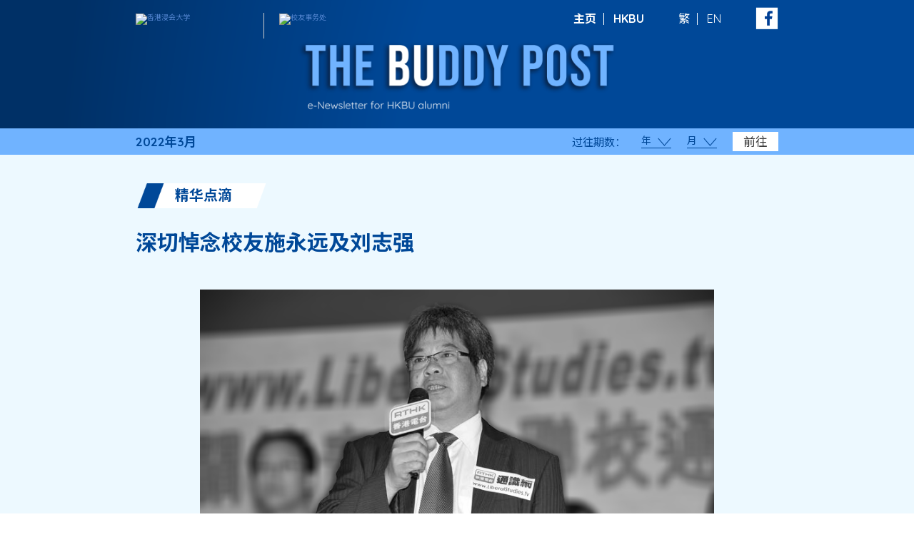

--- FILE ---
content_type: text/html; charset=UTF-8
request_url: https://thebuddypost.hkbu.edu.hk/sc/story/mar-2022-tm6/?link=mar22_publish_tc_treasures-and-moments_6_in-memory-of-alumni-forever-sze-and-steve-lau
body_size: 6607
content:
<!DOCTYPE html>
<html class="zh_CN" lang="zh_CN">
<head>
  <meta charset="utf-8" />
<meta name="robots" content="index,follow" />
<meta name="viewport" content="width=device-width, initial-scale=1" />
<title>深切悼念校友施永遠及劉志強 | 《浸大讯》- 香港浸会大学校友事务处</title>
<link rel="preconnect" href="https://fonts.googleapis.com">
<link rel="preconnect" href="https://fonts.gstatic.com" crossorigin>
<meta property="og:site_name" content="《浸大讯》- 香港浸会大学校友事务处" />
<meta property="og:title" content="深切悼念校友施永遠及劉志強 | 《浸大讯》- 香港浸会大学校友事务处" />
<meta property="og:url" content="https://thebuddypost.hkbu.edu.hk/sc/story/mar-2022-tm6" />
<meta property="og:image" content="https://thebuddypost.hkbu.edu.hk/wp-content/uploads/icons/Alumni-Recent-Happening_Sadop2_EN-aspect-ratio-4-3-3.jpg" />
<meta property="og:type" content="article">
<meta name="twitter:title" content="深切悼念校友施永遠及劉志強 | 《浸大讯》- 香港浸会大学校友事务处" />
<meta name="twitter:url" content="https://thebuddypost.hkbu.edu.hk/sc/story/mar-2022-tm6" /><link rel="apple-touch-icon" sizes="57x57" href="https://thebuddypost.hkbu.edu.hk/wp-content/themes/customtheme/images/favicons/apple-icon-57x57.png">
<link rel="apple-touch-icon" sizes="60x60" href="https://thebuddypost.hkbu.edu.hk/wp-content/themes/customtheme/images/favicons/apple-icon-60x60.png">
<link rel="apple-touch-icon" sizes="72x72" href="https://thebuddypost.hkbu.edu.hk/wp-content/themes/customtheme/images/favicons/apple-icon-72x72.png">
<link rel="apple-touch-icon" sizes="76x76" href="https://thebuddypost.hkbu.edu.hk/wp-content/themes/customtheme/images/favicons/apple-icon-76x76.png">
<link rel="apple-touch-icon" sizes="114x114" href="https://thebuddypost.hkbu.edu.hk/wp-content/themes/customtheme/images/favicons/apple-icon-114x114.png">
<link rel="apple-touch-icon" sizes="120x120" href="https://thebuddypost.hkbu.edu.hk/wp-content/themes/customtheme/images/favicons/apple-icon-120x120.png">
<link rel="apple-touch-icon" sizes="144x144" href="https://thebuddypost.hkbu.edu.hk/wp-content/themes/customtheme/images/favicons/apple-icon-144x144.png">
<link rel="apple-touch-icon" sizes="152x152" href="https://thebuddypost.hkbu.edu.hk/wp-content/themes/customtheme/images/favicons/apple-icon-152x152.png">
<link rel="apple-touch-icon" sizes="180x180" href="https://thebuddypost.hkbu.edu.hk/wp-content/themes/customtheme/images/favicons/apple-icon-180x180.png">
<link rel="icon" type="image/png" sizes="192x192" href="https://thebuddypost.hkbu.edu.hk/wp-content/themes/customtheme/images/favicons/android-icon-192x192.png">
<link rel="icon" type="image/png" sizes="32x32" href="https://thebuddypost.hkbu.edu.hk/wp-content/themes/customtheme/images/favicons/favicon-32x32.png">
<link rel="icon" type="image/png" sizes="96x96" href="https://thebuddypost.hkbu.edu.hk/wp-content/themes/customtheme/images/favicons/favicon-96x96.png">
<link rel="icon" type="image/png" sizes="16x16" href="https://thebuddypost.hkbu.edu.hk/wp-content/themes/customtheme/images/favicons/favicon-16x16.png">
<link rel="manifest" href="https://thebuddypost.hkbu.edu.hk/wp-content/themes/customtheme/images/favicons/manifest.json">
<meta name="msapplication-TileColor" content="#ffffff">
<meta name="msapplication-TileImage" content="https://thebuddypost.hkbu.edu.hk/wp-content/themes/customtheme/images/favicons/ms-icon-144x144.png">
<meta name="theme-color" content="#ffffff"><!-- Global site tag (gtag.js) - Google Analytics -->
<script async src="https://www.googletagmanager.com/gtag/js?id=UA-30060600-1"></script>
<script>
  window.dataLayer = window.dataLayer || [];
  function gtag(){dataLayer.push(arguments);}
  gtag('js', new Date());
	gtag('config', 'UA-30060600-1');
</script>
<!-- End GA -->
<!-- Google tag (gtag.js) --> <script async src=https://www.googletagmanager.com/gtag/js?id=G-6BBMFVYFW5></script> <script> window.dataLayer = window.dataLayer || []; function gtag(){dataLayer.push(arguments);} gtag('js', new Date()); gtag('config', 'G-6BBMFVYFW5'); </script>
<meta name='robots' content='max-image-preview:large' />
<link rel='dns-prefetch' href='//fonts.googleapis.com' />
<link rel='dns-prefetch' href='//s.w.org' />
		<script type="text/javascript">
			window._wpemojiSettings = {"baseUrl":"https:\/\/s.w.org\/images\/core\/emoji\/13.1.0\/72x72\/","ext":".png","svgUrl":"https:\/\/s.w.org\/images\/core\/emoji\/13.1.0\/svg\/","svgExt":".svg","source":{"concatemoji":"https:\/\/thebuddypost.hkbu.edu.hk\/wp-includes\/js\/wp-emoji-release.min.js?ver=5.8"}};
			!function(e,a,t){var n,r,o,i=a.createElement("canvas"),p=i.getContext&&i.getContext("2d");function s(e,t){var a=String.fromCharCode;p.clearRect(0,0,i.width,i.height),p.fillText(a.apply(this,e),0,0);e=i.toDataURL();return p.clearRect(0,0,i.width,i.height),p.fillText(a.apply(this,t),0,0),e===i.toDataURL()}function c(e){var t=a.createElement("script");t.src=e,t.defer=t.type="text/javascript",a.getElementsByTagName("head")[0].appendChild(t)}for(o=Array("flag","emoji"),t.supports={everything:!0,everythingExceptFlag:!0},r=0;r<o.length;r++)t.supports[o[r]]=function(e){if(!p||!p.fillText)return!1;switch(p.textBaseline="top",p.font="600 32px Arial",e){case"flag":return s([127987,65039,8205,9895,65039],[127987,65039,8203,9895,65039])?!1:!s([55356,56826,55356,56819],[55356,56826,8203,55356,56819])&&!s([55356,57332,56128,56423,56128,56418,56128,56421,56128,56430,56128,56423,56128,56447],[55356,57332,8203,56128,56423,8203,56128,56418,8203,56128,56421,8203,56128,56430,8203,56128,56423,8203,56128,56447]);case"emoji":return!s([10084,65039,8205,55357,56613],[10084,65039,8203,55357,56613])}return!1}(o[r]),t.supports.everything=t.supports.everything&&t.supports[o[r]],"flag"!==o[r]&&(t.supports.everythingExceptFlag=t.supports.everythingExceptFlag&&t.supports[o[r]]);t.supports.everythingExceptFlag=t.supports.everythingExceptFlag&&!t.supports.flag,t.DOMReady=!1,t.readyCallback=function(){t.DOMReady=!0},t.supports.everything||(n=function(){t.readyCallback()},a.addEventListener?(a.addEventListener("DOMContentLoaded",n,!1),e.addEventListener("load",n,!1)):(e.attachEvent("onload",n),a.attachEvent("onreadystatechange",function(){"complete"===a.readyState&&t.readyCallback()})),(n=t.source||{}).concatemoji?c(n.concatemoji):n.wpemoji&&n.twemoji&&(c(n.twemoji),c(n.wpemoji)))}(window,document,window._wpemojiSettings);
		</script>
		<style type="text/css">
img.wp-smiley,
img.emoji {
	display: inline !important;
	border: none !important;
	box-shadow: none !important;
	height: 1em !important;
	width: 1em !important;
	margin: 0 .07em !important;
	vertical-align: -0.1em !important;
	background: none !important;
	padding: 0 !important;
}
</style>
	<link rel='stylesheet' id='wp-block-library-css'  href='https://thebuddypost.hkbu.edu.hk/wp-includes/css/dist/block-library/style.min.css?ver=5.8' type='text/css' media='all' />
<link rel='stylesheet' id='page-list-style-css'  href='https://thebuddypost.hkbu.edu.hk/wp-content/plugins/page-list/css/page-list.css?ver=5.2' type='text/css' media='all' />
<link rel='stylesheet' id='reset_css-css'  href='https://thebuddypost.hkbu.edu.hk/wp-content/themes/customtheme/css/reset.css?ver=5.8' type='text/css' media='all' />
<link rel='stylesheet' id='default_css-css'  href='https://thebuddypost.hkbu.edu.hk/wp-content/themes/customtheme/css/default.css?ver=5.8' type='text/css' media='all' />
<link rel='stylesheet' id='bxslider_css-css'  href='https://thebuddypost.hkbu.edu.hk/wp-content/themes/customtheme/css/jquery.bxslider.custom-v2.css?ver=5.8' type='text/css' media='all' />
<link rel='stylesheet' id='magnific_popup_css-css'  href='https://thebuddypost.hkbu.edu.hk/wp-content/themes/customtheme/css/magnific-popup.css?ver=5.8' type='text/css' media='all' />
<link rel='stylesheet' id='quicksand_css-css'  href='https://fonts.googleapis.com/css2?family=Quicksand%3Awght%40400%3B500%3B700&#038;display=swap&#038;ver=5.8' type='text/css' media='all' />
<link rel='stylesheet' id='sc_css-css'  href='https://fonts.googleapis.com/css2?family=Noto+Sans+SC%3Awght%40400%3B700&#038;display=swap&#038;ver=5.8' type='text/css' media='all' />
<link rel='stylesheet' id='general_css-css'  href='https://thebuddypost.hkbu.edu.hk/wp-content/themes/customtheme/css/general.css?ver=5.8' type='text/css' media='all' />
<link rel='stylesheet' id='main_css-css'  href='https://thebuddypost.hkbu.edu.hk/wp-content/themes/customtheme/style.css?ver=1769010429' type='text/css' media='all' />
<link rel='stylesheet' id='mobile_css-css'  href='https://thebuddypost.hkbu.edu.hk/wp-content/themes/customtheme/mobile.css?ver=1769010429' type='text/css' media='screen' />
<link rel='stylesheet' id='extra_css-css'  href='https://thebuddypost.hkbu.edu.hk/wp-content/themes/customtheme/extra-v3.css?ver=1769010429' type='text/css' media='all' />
<link rel='stylesheet' id='print_css-css'  href='https://thebuddypost.hkbu.edu.hk/wp-content/themes/customtheme/print.css?ver=5.8' type='text/css' media='print' />
<script type='text/javascript' src='https://thebuddypost.hkbu.edu.hk/wp-includes/js/jquery/jquery.min.js?ver=3.6.0' id='jquery-core-js'></script>
<script type='text/javascript' src='https://thebuddypost.hkbu.edu.hk/wp-includes/js/jquery/jquery-migrate.min.js?ver=3.3.2' id='jquery-migrate-js'></script>
<link rel="https://api.w.org/" href="https://thebuddypost.hkbu.edu.hk/sc/wp-json/" /><link rel="alternate" type="application/json" href="https://thebuddypost.hkbu.edu.hk/sc/wp-json/wp/v2/story/7048" /><link rel="EditURI" type="application/rsd+xml" title="RSD" href="https://thebuddypost.hkbu.edu.hk/xmlrpc.php?rsd" />
<link rel="wlwmanifest" type="application/wlwmanifest+xml" href="https://thebuddypost.hkbu.edu.hk/wp-includes/wlwmanifest.xml" /> 

<link rel="canonical" href="https://thebuddypost.hkbu.edu.hk/sc/story/mar-2022-tm6/" />
<link rel='shortlink' href='https://thebuddypost.hkbu.edu.hk/sc/?p=7048' />
<link rel="alternate" type="application/json+oembed" href="https://thebuddypost.hkbu.edu.hk/sc/wp-json/oembed/1.0/embed?url=https%3A%2F%2Fthebuddypost.hkbu.edu.hk%2Fsc%2Fstory%2Fmar-2022-tm6%2F" />
<link rel="alternate" type="text/xml+oembed" href="https://thebuddypost.hkbu.edu.hk/sc/wp-json/oembed/1.0/embed?url=https%3A%2F%2Fthebuddypost.hkbu.edu.hk%2Fsc%2Fstory%2Fmar-2022-tm6%2F&#038;format=xml" />
<style type="text/css">
.qtranxs_flag_tc {background-image: url(https://thebuddypost.hkbu.edu.hk/wp-content/plugins/qtranslate-xt-master/flags/hk.png); background-repeat: no-repeat;}
.qtranxs_flag_en {background-image: url(https://thebuddypost.hkbu.edu.hk/wp-content/plugins/qtranslate-xt-master/flags/gb.png); background-repeat: no-repeat;}
.qtranxs_flag_sc {background-image: url(https://thebuddypost.hkbu.edu.hk/wp-content/plugins/qtranslate-xt-master/flags/cn.png); background-repeat: no-repeat;}
</style>
<link hreflang="tc" href="https://thebuddypost.hkbu.edu.hk/tc/story/mar-2022-tm6/?link=mar22_publish_tc_treasures-and-moments_6_in-memory-of-alumni-forever-sze-and-steve-lau" rel="alternate" />
<link hreflang="en" href="https://thebuddypost.hkbu.edu.hk/en/story/mar-2022-tm6/?link=mar22_publish_tc_treasures-and-moments_6_in-memory-of-alumni-forever-sze-and-steve-lau" rel="alternate" />
<link hreflang="sc" href="https://thebuddypost.hkbu.edu.hk/sc/story/mar-2022-tm6/?link=mar22_publish_tc_treasures-and-moments_6_in-memory-of-alumni-forever-sze-and-steve-lau" rel="alternate" />
<link hreflang="x-default" href="https://thebuddypost.hkbu.edu.hk/story/mar-2022-tm6/?link=mar22_publish_tc_treasures-and-moments_6_in-memory-of-alumni-forever-sze-and-steve-lau" rel="alternate" />
<meta name="generator" content="qTranslate-XT 3.7.1" />
		<style type="text/css" id="wp-custom-css">
			.ss-title a, .ss-subtitle a {
    hyphens: auto;
}
.footer-social-icon.icon-twitter {
    background-image: url(https://thebuddypost.hkbu.edu.hk/wp-content/uploads/icons/x-light.png);
}
@media (max-width: 500px) {
  .content li  {
    font-size: 1.12em;
  }
	 .content li li{
    font-size: 1em;
  }
}		</style>
		</head>
<body class="story-template-default single single-story postid-7048 locale-zh-cn">
  <div class="container">
    <div class="site-title-hidden"><h1>《浸大讯》- 香港浸会大学校友事务处</h1></div>
    <div class="main-menu-mask"></div>
    <div class="header">
      <div class="header-wrapper wrapper">
                <div class="header-top">
          <div class="header-top-left">
            <a class="logo logo-1" href="https://thebuddypost.hkbu.edu.hk/hkbu/?link=mar22_sc" target="_blank"><img src="https://demo.moltodigital.com/buddypost-cms/wp-content/uploads/logo@3x.png" alt="香港浸会大学" /></a>
            <a class="logo logo-2" href="https://thebuddypost.hkbu.edu.hk/aao/?link=mar22_sc" target="_blank"><img src="https://demo.moltodigital.com/buddypost-cms/wp-content/uploads/office-logo@3x-1.png" alt="校友事务处" /></a>
          </div>
          <div class="header-top-right">
            <div class="header-quicklinks">
              <ul>
                <li class="header-quicklink"><a href="https://thebuddypost.hkbu.edu.hk/aao/?link=mar22_sc" target="_blank">主页</a></li>
                <li class="header-quicklink"><a href="https://thebuddypost.hkbu.edu.hk/hkbu/?link=mar22_sc" target="_blank">HKBU</a></li>
              </ul>
            </div>
            <div class="language-switcher">
              <div class="lang-current">
              	<span>
	              	简	              </span>
	            </div>
              <div class="widget widget-language-switcher">
<ul class="language-chooser language-chooser-text qtranxs_language_chooser" id="qtranslate-4-chooser">
<li class="lang-tc"><a href="https://thebuddypost.hkbu.edu.hk/tc/story/mar-2022-tm6/?link=mar22_publish_tc_treasures-and-moments_6_in-memory-of-alumni-forever-sze-and-steve-lau" hreflang="tc" title="繁 (tc)" class="qtranxs_text qtranxs_text_tc"><span>繁</span></a></li>
<li class="lang-en"><a href="https://thebuddypost.hkbu.edu.hk/en/story/mar-2022-tm6/?link=mar22_publish_tc_treasures-and-moments_6_in-memory-of-alumni-forever-sze-and-steve-lau" hreflang="en" title="EN (en)" class="qtranxs_text qtranxs_text_en"><span>EN</span></a></li>
<li class="lang-sc active"><a href="https://thebuddypost.hkbu.edu.hk/sc/story/mar-2022-tm6/?link=mar22_publish_tc_treasures-and-moments_6_in-memory-of-alumni-forever-sze-and-steve-lau" hreflang="sc" title="简 (sc)" class="qtranxs_text qtranxs_text_sc"><span>简</span></a></li>
</ul><div class="qtranxs_widget_end"></div>
</div>            </div>
            <a class="social-icon social-icon-facebook" href="https://thebuddypost.hkbu.edu.hk/alumni-facebook/?link=mar22_sc" target="_blank"><img src="https://thebuddypost.hkbu.edu.hk/wp-content/themes/customtheme/images/header-facebook@2x.png" /></a>
          </div>
        </div>
        <div class="header-bottom">
          <a class="header-title" href="https://thebuddypost.hkbu.edu.hk"><img src="https://thebuddypost.hkbu.edu.hk/wp-content/themes/customtheme/images/header-title-new@2x.png" alt="The BUddy Post" ?></a>
        </div>
      </div>
      <div class="header-print" style="display:none;"><img src="https://thebuddypost.hkbu.edu.hk/wp-content/themes/customtheme/images/header-new@2x.png" /></div>
    </div><!-- header -->
    <div class="top-bar">
      <div class="top-bar-wrapper wrapper">
        <style>a.top-date{color:#004898;}</style>
        <a class="top-date" href="https://thebuddypost.hkbu.edu.hk/sc/issue/march-2022/">2022年3月</a>                <div class="top-filter">
          <span class="filter-label">过往期数：</span>
          <div class="filter-select filter-select-year">
            <div class="filter-select-label"><span>年</span></div>
            <div class="filter-list">
              <div class="filter-options">
                <div class="filter-option" data-year="2025">2025</div><div class="filter-option" data-year="2024">2024</div><div class="filter-option" data-year="2023">2023</div><div class="filter-option" data-year="2022">2022</div><div class="filter-option" data-year="2021">2021</div><div class="filter-option" data-year="2020">2020</div><div class="filter-option" data-year="2019">2019</div><div class="filter-option" data-year="2018">2018</div><div class="filter-option" data-year="2017">2017</div><div class="filter-option" data-year="2016">2016</div><div class="filter-option" data-year="2015">2015</div><div class="filter-option" data-year="2014">2014</div><div class="filter-option" data-year="2013">2013</div><div class="filter-option" data-year="2012">2012</div><div class="filter-option" data-year="2011">2011</div>              </div>
            </div>
          </div>
          <div class="filter-select filter-select-month">
            <div class="filter-select-label"><span>月</span></div>
            <div class="filter-list">
              <div class="filter-options">
                <div class="filter-option y-2011 m-10" data-link="https://thebuddypost.hkbu.edu.hk/sc/issue/october-2011/">10</div><div class="filter-option y-2011 m-11" data-link="https://thebuddypost.hkbu.edu.hk/sc/issue/november-2011/">11</div><div class="filter-option y-2011 m-12" data-link="https://thebuddypost.hkbu.edu.hk/sc/issue/december-2011/">12</div><div class="filter-option y-2012 m-1" data-link="https://thebuddypost.hkbu.edu.hk/sc/issue/january-2012/">1</div><div class="filter-option y-2012 m-2" data-link="https://thebuddypost.hkbu.edu.hk/sc/issue/febuary-2012/">2</div><div class="filter-option y-2012 m-3" data-link="https://thebuddypost.hkbu.edu.hk/sc/issue/march-2012/">3</div><div class="filter-option y-2012 m-4" data-link="https://thebuddypost.hkbu.edu.hk/web/apr12/chi/index.php">4</div><div class="filter-option y-2012 m-5" data-link="https://thebuddypost.hkbu.edu.hk/web/may12/chi/index.php">5</div><div class="filter-option y-2012 m-6" data-link="https://thebuddypost.hkbu.edu.hk/web/jun12/chi/index.php">6</div><div class="filter-option y-2012 m-7" data-link="https://thebuddypost.hkbu.edu.hk/web/jul12/chi/index.php">7</div><div class="filter-option y-2012 m-8" data-link="https://thebuddypost.hkbu.edu.hk/web/aug12/chi/index.php">8</div><div class="filter-option y-2012 m-9" data-link="https://thebuddypost.hkbu.edu.hk/web/sep12/chi/index.php">9</div><div class="filter-option y-2012 m-10" data-link="https://thebuddypost.hkbu.edu.hk/web/oct12/chi/index.php">10</div><div class="filter-option y-2012 m-11" data-link="https://thebuddypost.hkbu.edu.hk/web/nov12/chi/index.php">11</div><div class="filter-option y-2012 m-12" data-link="https://thebuddypost.hkbu.edu.hk/web/dec12/chi/index.php">12</div><div class="filter-option y-2013 m-1" data-link="https://thebuddypost.hkbu.edu.hk/web/jan13/chi/index.php">1</div><div class="filter-option y-2013 m-2" data-link="https://thebuddypost.hkbu.edu.hk/web/feb13/chi/index.php">2</div><div class="filter-option y-2013 m-3" data-link="https://thebuddypost.hkbu.edu.hk/web/mar13/chi/index.php">3</div><div class="filter-option y-2013 m-4" data-link="https://thebuddypost.hkbu.edu.hk/web/apr13/chi/index.php">4</div><div class="filter-option y-2013 m-5" data-link="https://thebuddypost.hkbu.edu.hk/web/may13/chi/index.php">5</div><div class="filter-option y-2013 m-6" data-link="https://thebuddypost.hkbu.edu.hk/web/jun13/chi/index.php">6</div><div class="filter-option y-2013 m-7" data-link="https://thebuddypost.hkbu.edu.hk/web/jul13/chi/index.php">7</div><div class="filter-option y-2013 m-8" data-link="https://thebuddypost.hkbu.edu.hk/web/aug13/chi/index.php">8</div><div class="filter-option y-2013 m-9" data-link="https://thebuddypost.hkbu.edu.hk/web/sep13/chi/index.php">9</div><div class="filter-option y-2013 m-10" data-link="https://thebuddypost.hkbu.edu.hk/web/oct13/chi/index.php">10</div><div class="filter-option y-2013 m-11" data-link="https://thebuddypost.hkbu.edu.hk/web/nov13/chi/index.php">11</div><div class="filter-option y-2013 m-12" data-link="https://thebuddypost.hkbu.edu.hk/web/dec13/chi/index.php">12</div><div class="filter-option y-2014 m-1" data-link="https://thebuddypost.hkbu.edu.hk/web/jan14/chi/index.php">1</div><div class="filter-option y-2014 m-2" data-link="https://thebuddypost.hkbu.edu.hk/web/feb14/chi/index.php">2</div><div class="filter-option y-2014 m-3" data-link="https://thebuddypost.hkbu.edu.hk/web/mar14/chi/index.php">3</div><div class="filter-option y-2014 m-4" data-link="https://thebuddypost.hkbu.edu.hk/web/apr14/chi/index.php">4</div><div class="filter-option y-2014 m-5" data-link="https://thebuddypost.hkbu.edu.hk/web/may14/chi/index.php">5</div><div class="filter-option y-2014 m-6" data-link="https://thebuddypost.hkbu.edu.hk/web/jun14/chi/index.php">6</div><div class="filter-option y-2014 m-7" data-link="https://thebuddypost.hkbu.edu.hk/web/jul14/chi/index.php">7</div><div class="filter-option y-2014 m-8" data-link="https://thebuddypost.hkbu.edu.hk/web/aug14/chi/index.php">8</div><div class="filter-option y-2014 m-9" data-link="https://thebuddypost.hkbu.edu.hk/web/sep14/chi/index.php">9</div><div class="filter-option y-2014 m-10" data-link="https://thebuddypost.hkbu.edu.hk/web/oct14/chi/index.php">10</div><div class="filter-option y-2014 m-11" data-link="https://thebuddypost.hkbu.edu.hk/web/nov14/chi/index.php">11</div><div class="filter-option y-2014 m-12" data-link="https://thebuddypost.hkbu.edu.hk/web/dec14/chi/index.php">12</div><div class="filter-option y-2015 m-1" data-link="https://thebuddypost.hkbu.edu.hk/web/jan15/chi/index.php">1</div><div class="filter-option y-2015 m-2" data-link="https://thebuddypost.hkbu.edu.hk/web/feb15/chi/index.php">2</div><div class="filter-option y-2015 m-3" data-link="https://thebuddypost.hkbu.edu.hk/web/mar15/chi/index.php">3</div><div class="filter-option y-2015 m-4" data-link="https://thebuddypost.hkbu.edu.hk/web/apr15/chi/index.php">4</div><div class="filter-option y-2015 m-5" data-link="https://thebuddypost.hkbu.edu.hk/web/may15/chi/index.php">5</div><div class="filter-option y-2015 m-6" data-link="https://thebuddypost.hkbu.edu.hk/web/jun15/chi/index.php">6</div><div class="filter-option y-2015 m-7" data-link="https://thebuddypost.hkbu.edu.hk/web/jul15/chi/index.php">7</div><div class="filter-option y-2015 m-8" data-link="https://thebuddypost.hkbu.edu.hk/web/aug15/chi/index.php">8</div><div class="filter-option y-2015 m-9" data-link="https://thebuddypost.hkbu.edu.hk/web/sep15/chi/index.php">9</div><div class="filter-option y-2015 m-10" data-link="https://thebuddypost.hkbu.edu.hk/web/oct15/chi/index.php">10</div><div class="filter-option y-2015 m-11" data-link="https://thebuddypost.hkbu.edu.hk/web/nov15/chi/index.php">11</div><div class="filter-option y-2015 m-12" data-link="https://thebuddypost.hkbu.edu.hk/web/dec15/chi/index.php">12</div><div class="filter-option y-2016 m-1" data-link="https://thebuddypost.hkbu.edu.hk/web/jan16/chi/index.php">1</div><div class="filter-option y-2016 m-2" data-link="https://thebuddypost.hkbu.edu.hk/web/feb16/chi/index.php">2</div><div class="filter-option y-2016 m-3" data-link="https://thebuddypost.hkbu.edu.hk/web/mar16/chi/index.php">3</div><div class="filter-option y-2016 m-4" data-link="https://thebuddypost.hkbu.edu.hk/web/apr16/chi/index.php">4</div><div class="filter-option y-2016 m-5" data-link="https://thebuddypost.hkbu.edu.hk/web/may16/chi/index.php">5</div><div class="filter-option y-2016 m-6" data-link="https://thebuddypost.hkbu.edu.hk/web/jun16/chi/index.php">6</div><div class="filter-option y-2016 m-7" data-link="https://thebuddypost.hkbu.edu.hk/web/jul16/chi/index.php">7</div><div class="filter-option y-2016 m-8" data-link="https://thebuddypost.hkbu.edu.hk/web/aug16/chi/index.php">8</div><div class="filter-option y-2016 m-9" data-link="https://thebuddypost.hkbu.edu.hk/web/sep16/chi/index.php">9</div><div class="filter-option y-2016 m-10" data-link="https://thebuddypost.hkbu.edu.hk/web/oct16/chi/index.php">10</div><div class="filter-option y-2016 m-11" data-link="https://thebuddypost.hkbu.edu.hk/web/nov16/chi/index.php">11</div><div class="filter-option y-2016 m-12" data-link="https://thebuddypost.hkbu.edu.hk/web/dec16/chi/index.php">12</div><div class="filter-option y-2017 m-1" data-link="https://thebuddypost.hkbu.edu.hk/web/jan17/chi/index.php">1</div><div class="filter-option y-2017 m-2" data-link="https://thebuddypost.hkbu.edu.hk/web/feb17/chi/index.php">2</div><div class="filter-option y-2017 m-3" data-link="https://thebuddypost.hkbu.edu.hk/web/mar17/chi/index.php">3</div><div class="filter-option y-2017 m-4" data-link="https://thebuddypost.hkbu.edu.hk/web/apr17/chi/index.php">4</div><div class="filter-option y-2017 m-5" data-link="https://thebuddypost.hkbu.edu.hk/web/may17/chi/index.php">5</div><div class="filter-option y-2017 m-6" data-link="https://thebuddypost.hkbu.edu.hk/web/jun17/chi/index.php">6</div><div class="filter-option y-2017 m-7" data-link="https://thebuddypost.hkbu.edu.hk/web/jul17/chi/index.php">7</div><div class="filter-option y-2017 m-8" data-link="https://thebuddypost.hkbu.edu.hk/web/aug17/chi/index.php">8</div><div class="filter-option y-2017 m-9" data-link="https://thebuddypost.hkbu.edu.hk/web/sep17/chi/index.php">9</div><div class="filter-option y-2017 m-10" data-link="https://thebuddypost.hkbu.edu.hk/web/oct17/chi/index.php">10</div><div class="filter-option y-2017 m-11" data-link="https://thebuddypost.hkbu.edu.hk/web/nov17/chi/index.php">11</div><div class="filter-option y-2017 m-12" data-link="https://thebuddypost.hkbu.edu.hk/web/dec17/chi/index.php">12</div><div class="filter-option y-2018 m-1" data-link="https://thebuddypost.hkbu.edu.hk/web/jan18/chi/index.php">1</div><div class="filter-option y-2018 m-2" data-link="https://thebuddypost.hkbu.edu.hk/web/feb18/chi/index.php">2</div><div class="filter-option y-2018 m-3" data-link="https://thebuddypost.hkbu.edu.hk/web/mar18/chi/index.php">3</div><div class="filter-option y-2018 m-4" data-link="https://thebuddypost.hkbu.edu.hk/web/apr18/chi/index.php">4</div><div class="filter-option y-2018 m-5" data-link="https://thebuddypost.hkbu.edu.hk/web/may18/chi/index.php">5</div><div class="filter-option y-2018 m-6" data-link="https://thebuddypost.hkbu.edu.hk/web/jun18/chi/index.php">6</div><div class="filter-option y-2018 m-7" data-link="https://thebuddypost.hkbu.edu.hk/web/jul18/chi/index.php">7</div><div class="filter-option y-2018 m-8" data-link="https://thebuddypost.hkbu.edu.hk/web/aug18/chi/index.php">8</div><div class="filter-option y-2018 m-9" data-link="https://thebuddypost.hkbu.edu.hk/web/sep18/chi/index.php">9</div><div class="filter-option y-2018 m-10" data-link="https://thebuddypost.hkbu.edu.hk/web/oct18/chi/index.php">10</div><div class="filter-option y-2018 m-11" data-link="https://thebuddypost.hkbu.edu.hk/web/nov18/chi/index.php">11</div><div class="filter-option y-2018 m-12" data-link="https://thebuddypost.hkbu.edu.hk/web/dec18/chi/index.php">12</div><div class="filter-option y-2019 m-1" data-link="https://thebuddypost.hkbu.edu.hk/web/jan19/chi/index.php">1</div><div class="filter-option y-2019 m-2" data-link="https://thebuddypost.hkbu.edu.hk/web/feb19/chi/index.php">2</div><div class="filter-option y-2019 m-3" data-link="https://thebuddypost.hkbu.edu.hk/web/mar19/chi/index.php">3</div><div class="filter-option y-2019 m-4" data-link="https://thebuddypost.hkbu.edu.hk/web/apr19/chi/index.php">4</div><div class="filter-option y-2019 m-5" data-link="https://thebuddypost.hkbu.edu.hk/web/may19/chi/index.php">5</div><div class="filter-option y-2019 m-6" data-link="https://thebuddypost.hkbu.edu.hk/web/jun19/chi/index.php">6</div><div class="filter-option y-2019 m-7" data-link="https://thebuddypost.hkbu.edu.hk/web/jul19/chi/index.php">7</div><div class="filter-option y-2019 m-8" data-link="https://thebuddypost.hkbu.edu.hk/web/aug19/chi/index.php">8</div><div class="filter-option y-2019 m-9" data-link="https://thebuddypost.hkbu.edu.hk/web/sep19/chi/index.php">9</div><div class="filter-option y-2019 m-10" data-link="https://thebuddypost.hkbu.edu.hk/web/oct19/chi/index.php">10</div><div class="filter-option y-2019 m-11" data-link="https://thebuddypost.hkbu.edu.hk/web/nov19/chi/index.php">11</div><div class="filter-option y-2019 m-12" data-link="https://thebuddypost.hkbu.edu.hk/web/dec19/chi/index.php">12</div><div class="filter-option y-2020 m-1" data-link="https://thebuddypost.hkbu.edu.hk/web/jan20/chi/index.php">1</div><div class="filter-option y-2020 m-2" data-link="https://thebuddypost.hkbu.edu.hk/web/feb20/chi/index.php">2</div><div class="filter-option y-2020 m-3" data-link="https://thebuddypost.hkbu.edu.hk/web/mar20/chi/index.php">3</div><div class="filter-option y-2020 m-4" data-link="https://thebuddypost.hkbu.edu.hk/web/apr20/chi/index.php">4</div><div class="filter-option y-2020 m-5" data-link="https://thebuddypost.hkbu.edu.hk/web/may20/chi/index.php">5</div><div class="filter-option y-2020 m-6" data-link="https://thebuddypost.hkbu.edu.hk/web/jun20/chi/index.php">6</div><div class="filter-option y-2020 m-7" data-link="https://thebuddypost.hkbu.edu.hk/web/jul20/chi/index.php">7</div><div class="filter-option y-2020 m-8" data-link="https://thebuddypost.hkbu.edu.hk/web/aug20/chi/index.php">8</div><div class="filter-option y-2020 m-9" data-link="https://thebuddypost.hkbu.edu.hk/web/sep20/chi/index.php">9</div><div class="filter-option y-2020 m-10" data-link="https://thebuddypost.hkbu.edu.hk/web/oct20/chi/index.php">10</div><div class="filter-option y-2020 m-11" data-link="https://thebuddypost.hkbu.edu.hk/web/nov20/chi/index.php">11</div><div class="filter-option y-2020 m-12" data-link="https://thebuddypost.hkbu.edu.hk/web/dec20/chi/index.php">12</div><div class="filter-option y-2021 m-1" data-link="https://thebuddypost.hkbu.edu.hk/web/jan21/chi/index.php">1</div><div class="filter-option y-2021 m-2" data-link="https://thebuddypost.hkbu.edu.hk/web/feb21/chi/index.php">2</div><div class="filter-option y-2021 m-3" data-link="https://thebuddypost.hkbu.edu.hk/web/mar21/chi/index.php">3</div><div class="filter-option y-2021 m-4" data-link="https://thebuddypost.hkbu.edu.hk/web/apr21/chi/index.php">4</div><div class="filter-option y-2021 m-5" data-link="https://thebuddypost.hkbu.edu.hk/web/may21/chi/index.php">5</div><div class="filter-option y-2021 m-6" data-link="https://thebuddypost.hkbu.edu.hk/web/jun21/chi/index.php">6</div><div class="filter-option y-2021 m-7" data-link="https://thebuddypost.hkbu.edu.hk/web/jul21/chi/index.php">7</div><div class="filter-option y-2021 m-8" data-link="https://thebuddypost.hkbu.edu.hk/web/aug21/chi/index.php">8</div><div class="filter-option y-2021 m-9" data-link="https://thebuddypost.hkbu.edu.hk/sc/issue/september-2021/">9</div><div class="filter-option y-2021 m-10" data-link="https://thebuddypost.hkbu.edu.hk/sc/issue/october-2021/">10</div><div class="filter-option y-2021 m-11" data-link="https://thebuddypost.hkbu.edu.hk/sc/issue/november-2021/">11</div><div class="filter-option y-2021 m-12" data-link="https://thebuddypost.hkbu.edu.hk/sc/issue/december-2021/">12</div><div class="filter-option y-2022 m-1" data-link="https://thebuddypost.hkbu.edu.hk/sc/issue/january-2022/">1</div><div class="filter-option y-2022 m-2" data-link="https://thebuddypost.hkbu.edu.hk/sc/issue/february-2022/">2</div><div class="filter-option y-2022 m-3" data-link="https://thebuddypost.hkbu.edu.hk/sc/issue/march-2022/">3</div><div class="filter-option y-2022 m-4" data-link="https://thebuddypost.hkbu.edu.hk/sc/issue/april-2022/">4</div><div class="filter-option y-2022 m-5" data-link="https://thebuddypost.hkbu.edu.hk/sc/issue/may-2022/">5</div><div class="filter-option y-2022 m-6" data-link="https://thebuddypost.hkbu.edu.hk/sc/issue/june-2022/">6</div><div class="filter-option y-2022 m-7" data-link="https://thebuddypost.hkbu.edu.hk/sc/issue/july-2022/">7</div><div class="filter-option y-2022 m-8" data-link="https://thebuddypost.hkbu.edu.hk/sc/issue/august-2022/">8</div><div class="filter-option y-2022 m-9" data-link="https://thebuddypost.hkbu.edu.hk/sc/issue/september-2022/">9</div><div class="filter-option y-2022 m-10" data-link="https://thebuddypost.hkbu.edu.hk/sc/issue/october-2022/">10</div><div class="filter-option y-2022 m-11" data-link="https://thebuddypost.hkbu.edu.hk/sc/issue/november-2022/">11</div><div class="filter-option y-2022 m-12" data-link="https://thebuddypost.hkbu.edu.hk/sc/issue/december-2022/">12</div><div class="filter-option y-2023 m-1" data-link="https://thebuddypost.hkbu.edu.hk/sc/issue/january-2023/">1</div><div class="filter-option y-2023 m-3" data-link="https://thebuddypost.hkbu.edu.hk/sc/issue/march-2023/">3</div><div class="filter-option y-2023 m-4" data-link="https://thebuddypost.hkbu.edu.hk/sc/issue/april-2023/">4</div><div class="filter-option y-2023 m-5" data-link="https://thebuddypost.hkbu.edu.hk/sc/issue/may-2023/">5</div><div class="filter-option y-2023 m-6" data-link="https://thebuddypost.hkbu.edu.hk/sc/issue/june-2023/">6</div><div class="filter-option y-2023 m-7" data-link="https://thebuddypost.hkbu.edu.hk/sc/issue/july-2023/">7</div><div class="filter-option y-2023 m-8" data-link="https://thebuddypost.hkbu.edu.hk/sc/issue/august-2023/">8</div><div class="filter-option y-2023 m-9" data-link="https://thebuddypost.hkbu.edu.hk/sc/issue/september-2023/">9</div><div class="filter-option y-2023 m-10" data-link="https://thebuddypost.hkbu.edu.hk/sc/issue/october-2023/">10</div><div class="filter-option y-2023 m-11" data-link="https://thebuddypost.hkbu.edu.hk/sc/issue/november-2023/">11</div><div class="filter-option y-2023 m-12" data-link="https://thebuddypost.hkbu.edu.hk/sc/issue/december-2023/">12</div><div class="filter-option y-2024 m-3" data-link="https://thebuddypost.hkbu.edu.hk/sc/issue/march-2024/">3</div><div class="filter-option y-2024 m-6" data-link="https://thebuddypost.hkbu.edu.hk/sc/issue/june-2024/">6</div><div class="filter-option y-2024 m-9" data-link="https://thebuddypost.hkbu.edu.hk/sc/issue/september-2024/">9</div><div class="filter-option y-2024 m-12" data-link="https://thebuddypost.hkbu.edu.hk/sc/issue/december-2024/">12</div><div class="filter-option y-2025 m-3" data-link="https://thebuddypost.hkbu.edu.hk/sc/issue/march-2025/">3</div><div class="filter-option y-2025 m-6" data-link="https://thebuddypost.hkbu.edu.hk/sc/issue/june-2025/">6</div><div class="filter-option y-2025 m-9" data-link="https://thebuddypost.hkbu.edu.hk/sc/issue/september-2025/">9</div><div class="filter-option y-2025 m-12" data-link="https://thebuddypost.hkbu.edu.hk/sc/issue/december-2025/">12</div>              </div>
            </div>
          </div>
          <div class="filter-button">前往</div>
        </div>
      </div>
    </div>
    <div class="main">
      <div class="content">
        <div class="content-wrapper wrapper">

<div class="details-content">

<div class="section-heading"><h2>精华点滴</h2></div>
  

	<div class="content-heading">
		<h3>深切悼念校友施永遠及劉志強</h3>
			</div>

	<div class="start-checker"></div>

	
					<div class="content-photo">
								  					<div class="cp-photo">
						<img src="https://thebuddypost.hkbu.edu.hk/wp-content/uploads/stories/mar22/mar22_tm5i.jpg" />
					</div>
																	<div class="cp-caption">
						<p>施永遠校友</p>
					</div>
							</div>

    
	
					<div class="content-text">
				<p>傳媒界翹楚、香港浸會大學施永遠校友 (傳理) 於3月6日辭世，大學仝人深表哀悼，永遠懷念施校友，謹此向其家人致以深切慰問。</p>
			</div>


		
	
					<div class="content-photo">
								  					<div class="cp-photo">
						<img src="https://thebuddypost.hkbu.edu.hk/wp-content/uploads/stories/mar22/mar22_tm5ii.jpg" />
					</div>
																	<div class="cp-caption">
						<p>劉志強校友</p>
					</div>
							</div>

    
	
					<div class="content-text">
				<p>劉志強校友 (傳理) 近日辭世，大學仝人深表哀悼，永遠懷念劉校友，謹此向其家人致以深切慰問。</p>
			</div>


		
	
    <div class="content-nav-buttons">
    <div class="content-nav-button content-nav-button-prev">
              <a class="cnb-link cnb-link-prev" href="https://thebuddypost.hkbu.edu.hk/sc/story/mar-2022-tm5/?link=mar22_publish_sc_treasures-and-moments_5_alumna-alice-pang-supports-the-fight-against-covid-19">
          <i class="arrow"></i><span>上一则</span><i class="hidden"></i>
        </a>
          </div>
    <div class="content-nav-button content-nav-button-back">
      <a class="cnb-link cnb-link-back" href="https://thebuddypost.hkbu.edu.hk/sc/issue/march-2022/">
        <span>返回主页</span>
      </a>
    </div>
    <div class="content-nav-button content-nav-button-next">
          </div>
  </div>
</div>


 			</div><!-- content-wrapper -->
		</div><!-- content -->
									<div class="footer">
				<div class="footer-wrapper wrapper">
					<div class="footer-menu">
						<ul>
							<li><a href="https://thebuddypost.hkbu.edu.hk/aao/?link=mar22_sc" target="_blank">主页</a></li>
							<li><a href="https://thebuddypost.hkbu.edu.hk/hkbu/?link=mar22_sc" target="_blank">香港浸会大学</a></li>
							<li><a href="https://thebuddypost.hkbu.edu.hk/giving-to-hkbu/?link=mar22_sc" target="_blank">支持浸大</a></li>
							<li><a href="https://thebuddypost.hkbu.edu.hk/update-your-info/?link=mar22_sc" target="_blank">更新个人资料</a></li>
							<li><a href="https://thebuddypost.hkbu.edu.hk/contact-us/?link=mar22_sc" target="_blank">联络我们</a></li>
							<li><a href="mailto:alumni@hkbu.edu.hk?subject=Subscribe%20for%20The%20Buddy%20Post">订阅</a></li>
							<li><a href="mailto:alumni@hkbu.edu.hk?subject=Unsubscribe%20for%20The%20Buddy%20Post">取消订阅</a></li>
							<li><a href="https://thebuddypost.hkbu.edu.hk/privacy-policy/?link=mar22_sc" target="_blank">私隐政策</a></li>
						</ul>
					</div>
					<div class="footer-social-icons">
						<a class="footer-social-icon icon-facebook" href="https://thebuddypost.hkbu.edu.hk/facebook/?link=mar22_sc" target="_blank" title="Facebook"></a>
						<a class="footer-social-icon icon-youtube" href="https://thebuddypost.hkbu.edu.hk/youtube/?link=mar22_sc" target="_blank" title="YouTube"></a>
						<a class="footer-social-icon icon-weibo" href="https://thebuddypost.hkbu.edu.hk/weibo/?link=mar22_sc" target="_blank" title="Weibo"></a>
						<a class="footer-social-icon icon-instagram" href="https://thebuddypost.hkbu.edu.hk/instagram/?link=mar22_sc" target="_blank" title="Instagram"></a>
						<a class="footer-social-icon icon-linkedin" href="https://thebuddypost.hkbu.edu.hk/linkedin/?link=mar22_sc" target="_blank" title="LinkedIn"></span></a>
						<a class="footer-social-icon icon-twitter" href="https://thebuddypost.hkbu.edu.hk/twitter/?link=mar22_sc" target="_blank" title="Twitter"></a>
					</div>
					<div class="footer-facebook">
						<div class="ff-text">与母校保持紧密连繫，立即讚好</div>
						<a class="ff-box" href="https://thebuddypost.hkbu.edu.hk/alumni-facebook/?link=mar22_sc" target="_blank">
							<span class="ffb-icon"></span>
							<span class="ffb-text">「浸大校友」专页</span>
						</a>
					</div>
					<div class="footer-text">
						<p>如欲暂停收取香港浸会大学校友事务处的电邮讯息，敬请电邮至 <a href="mailto:alumni@hkbu.edu.hk">alumni@hkbu.edu.hk</a>.</p>
					</div>
					<div class="copyright">
					  2026 香港浸会大学 版权所有
					</div>
				</div>
			</div><!-- footer -->
			</div><!-- main; footer inside main for bg -->
</div><!-- container -->
<script type='text/javascript' src='https://thebuddypost.hkbu.edu.hk/wp-content/themes/customtheme/js/custom.js?ver=5.8' id='custom_js-js'></script>
<script type='text/javascript' src='https://thebuddypost.hkbu.edu.hk/wp-content/themes/customtheme/js/jquery.bxslider.min.js?ver=5.8' id='bxslider_js-js'></script>
<script type='text/javascript' src='https://thebuddypost.hkbu.edu.hk/wp-content/themes/customtheme/js/jquery.magnific-popup.min.js?ver=5.8' id='magnific_popup_js-js'></script>
<script type='text/javascript' src='https://thebuddypost.hkbu.edu.hk/wp-content/themes/customtheme/js/custom-story.js?ver=5.8' id='custom_story_js-js'></script>
<script type='text/javascript' src='https://thebuddypost.hkbu.edu.hk/wp-content/themes/customtheme/js/tw_cn_no_cookies.js?ver=5.8' id='tw_cn_js-js'></script>
<script type='text/javascript' src='https://thebuddypost.hkbu.edu.hk/wp-content/themes/customtheme/js/custom-sc.js?ver=5.8' id='sc_js-js'></script>
<script type='text/javascript' src='https://thebuddypost.hkbu.edu.hk/wp-includes/js/wp-embed.min.js?ver=5.8' id='wp-embed-js'></script>
</body>
</html>

--- FILE ---
content_type: text/css
request_url: https://thebuddypost.hkbu.edu.hk/wp-content/themes/customtheme/print.css?ver=5.8
body_size: 129
content:
@media print {
	html {
		margin-top: 0 !important;
	}
	#wpadminbar {
		display: none;
	}
	.header-print {
		display: block !important;
	}
	.header-print img {
		display: block;
	}
	.header-wrapper, .top-filter, .content-back {
		display: none;
	}
	.header {
		background: none;
		height: auto;
		padding-top: 0;
	}

	.content-slide {
		width: 100% !important;
	  display: non !important;
	  position: static !important;
	  opacity: 1 !important;
	  visibility: visible !important;
	  margin-bottom: 40px !important;
	}
	.content-slide:first-child {
		display: block !important;
	}
	.content-slider-container .bx-controls {
	    display: none;
	}
	.cs-caption {
	    padding-top: 12px;
	}
	.bx-viewport {
	    height: auto !important;
	    overflow: visible !important;
	}
}

--- FILE ---
content_type: application/javascript
request_url: https://thebuddypost.hkbu.edu.hk/wp-content/themes/customtheme/js/custom.js?ver=5.8
body_size: 554
content:
jQuery(function($){

  // var slider;

  $(function(){

    // new window for external links & PDF
    $('a').each(function() {
      if( this.hostname.length && location.hostname !== this.hostname ) {
        $(this).attr('target', '_blank');
      }
    });
    $('a[href$=".pdf"],a[href$=".jpeg"],a[href$=".jpg"],a[href$=".png"],a[href$=".tif"],a[href$=".tiff"],a[href$=".txt"],a[href$=".doc"],a[href$=".docx"],a[href$=".xls"],a[href$=".xlsx"],a[href$=".ppt"],a[href$=".pptx"]').attr('target', '_blank');

    /*
    if ($('.content-slider').length) {
      slider = $('.content-slider').bxSlider({
        minSlides: 1,
        maxSlides: 1,
        moveSlides: 1,
        mode: 'fade',
        auto: true,
        pause: 5000,
        speed: 1000,
        controls: false,
        pager: false,
        hideControlOnEnd: true,
        infiniteLoop: true,
        prevText: '',
        nextText: '',
        onSliderLoad: function(currentIndex){
          $('.content-slider').css('visibility','visible');
        }
      });
    }
    */

  });

  $('.filter-select-label').click(function(){
    $(this).toggleClass('active').siblings('.filter-list').slideToggle();
  });

  $('.filter-option').click(function(){
    var text = $(this).text();
    $(this).parents('.filter-list').hide().siblings('.filter-select-label').toggleClass('active').find('span').text(text);
  });
  
  /*
  $('.content-slider-more').click(function(){
    slider.goToNextSlide();
  });
  */

  $('.lang-current').click(function(){
    $('.language-switcher ul').slideToggle();
  });

  // Header issue filter
  $('.filter-select-year .filter-list .filter-option').click(function(){
    selectedyear=$(this).data('year');
    $('.filter-select-month .filter-list .filter-option').hide();
    $('.filter-select-month .filter-list .filter-option.y-'+selectedyear).show();
  });
  $('.filter-select-month .filter-list .filter-option').click(function(){
    $('.filter-select-month .filter-list .filter-option').removeClass('active');
    $(this).addClass('active');
  });
  $('.top-filter .filter-button').click(function(){
    permalink=$('.filter-select-month .filter-list .filter-option.active').data('link');
    if (permalink>' ') window.location.href=permalink;
  });

});